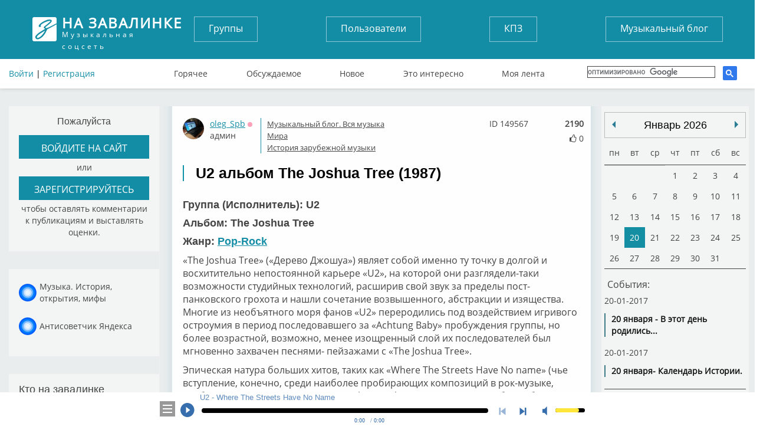

--- FILE ---
content_type: text/html; charset=UTF-8
request_url: https://tunnel.ru/post-u2-albom-the-joshua-tree-1987
body_size: 14918
content:
<!DOCTYPE html>
<html lang="ru">
<head>
	<meta charset="UTF-8" />
	<meta http-equiv="X-UA-Compatible" content="IE=edge">
	<meta name="viewport" content="width=device-width, initial-scale=1">
	<meta name="yandex-verification" content="67b0b79083d406b7" />
    <meta name="pmail-verification" content="59aad2d82c5ce8e82319541ab1bfc62a">
    <meta name="yandex-verification" content="aaea199f7ff688dc" />

	<title>U2 альбом The Joshua Tree (1987)</title>
	<meta name="keywords" content="U2 , The Joshua Tree, "/>
	<meta name="description" content='U2 альбом The Joshua Tree'/>
	<meta name="author" content='Спроси Алену Завалинка'/>
	<meta property="og:title" content='U2 альбом The Joshua Tree (1987)' />
		<meta name="og:image" content="https://tunnel.ru/media/images/2021-03/post/149567/u2-–-joshua-tree-1987-front.jpg">
    <meta name="twitter:card" content="summary_large_image" />
    <meta name="twitter:title" content="U2 альбом The Joshua Tree (1987)" />
    <meta name="twitter:image:src" content="https://tunnel.ru/media/images/2021-03/post/149567/u2-–-joshua-tree-1987-front.jpg" />
    <meta name="twitter:description" content="U2 альбом The Joshua Tree" />
	<meta name="twitter:text:description" content="U2 альбом The Joshua Tree" />
    <meta name="twitter:site" content="Завалинка" />
        <meta name="viewport" content="width=735, maximum-scale=1">
	<link rel="icon" type="image/x-icon" href="/favicon.ico" />
    <script src="https://cdn.adfinity.pro/code/tunnel.ru/adfinity.js" charset="utf-8" async></script>
    
    

</head>
<body>

	<header>
	<div class="container">
		<div class="flex">
			<a href="/" class="logo">
				<strong>На завалинке</strong>
				Музыкальная соцсеть
			</a>
			<div class="auth no-mobile">
							        <div class="block-header-user__sign">
			          <a href="/auth/login">Войти</a> | <a href="/auth/register/">Регистрация</a>
			        </div>
		        			</div>

			<nav class="buttons no-mobile">
				<a href="/groups/">Группы</a>
				<a href="/users/">Пользователи</a>
				<a href="/group/concert/">КПЗ</a>
				<a href="/group/musicblog/">Музыкальный блог</a>
			</nav>
			<div class="search">
			</div>



			<nav class="links no-mobile">
					<a href="/hot" >Горячее</a>
					<a href="/discussed" >Обсуждаемое</a>
					<a href="/post" >Новое</a>
					<a href="/best" >Это интересно</a>
					<a href="/subscribe" >Моя лента</a>
					      <div class="search search-google">

                  <script>
                      (function() {
                          var cx = '017782923875675734272:tjvxtp6movm';
                          var gcse = document.createElement('script');
                          gcse.type = 'text/javascript';
                          gcse.async = true;
                          gcse.src = 'https://cse.google.com/cse.js?cx=' + cx;
                          var s = document.getElementsByTagName('script')[0];
                          s.parentNode.insertBefore(gcse, s);
                      })();
                  </script>
                  <gcse:search></gcse:search>
		    </div>
		    			</nav>


		</div>
                    <img src="https://tunnel.ru/assets/image/calendar_date.png" id="calendarBtn">
        <nav class="navbar navbar-default" role="navigation">

            <div class="navbar-header">


                <button type="button" class="navbar-toggle" data-toggle="collapse" data-target=".navbar-collapse" id="nav-btn">
                    <span class="sr-only">Toggle navigation</span>
                    <span class="icon-bar"></span>
                    <span class="icon-bar"></span>
                    <span class="icon-bar"></span>
                </button>
            </div>
        </nav>
            <nav class="navigation" id="navigation">
                                <div class="block-header-user__sign login-mobile">
                    <a href="?full_version">Полная версия</a><br>
                    <a href="/auth/login">Войти</a> | <a href="/auth/register/">Регистрация</a>
                </div>
                <div class="search search-google">

                    <script>
                        (function() {
                            var cx = '017782923875675734272:tjvxtp6movm';
                            var gcse = document.createElement('script');
                            gcse.type = 'text/javascript';
                            gcse.async = true;
                            gcse.src = 'https://cse.google.com/cse.js?cx=' + cx;
                            var s = document.getElementsByTagName('script')[0];
                            s.parentNode.insertBefore(gcse, s);
                        })();
                    </script>
                    <gcse:search></gcse:search>
                </div>

                <nav class="buttons">
                    <ul class="mobile-li">
                        <li><a href="/groups/">Группы</a></li>
                        <li><a href="/users/">Пользователи</a></li>
                        <li><a href="/group/concert/">КПЗ</a></li>
                        <li><a href="/group/musicblog/">Музыкальный блог</a></li>
                    </ul>
                </nav>
                <nav class="links">
                    <ul class="mobile-li">
                        <li><a href="/hot" >Горячее</a></li>
                        <li><a href="/discussed" >Обсуждаемое</a></li>
                        <li><a href="/post" >Новое</a></li>
                        <li><a href="/best" >Это интересно</a></li>
                        <li><a href="/subscribe" >Моя лента</a></li>
                </nav>
                                                    
                <div class="block block-mobile">
                    <h3>Завалинка в месенджерах</h3>
                    <ul class="list-mess">
                        <li><div class="telegram-tunnel"></div><span><a target="_blank" href="https://t.me/musiccalendar">Музыкальный календарь</a></span></li>
                        <li><div class="telegram-kulinar"></div><span><a target="_blank" href="https://t.me/nakarkali">Накаркали - новости коротко</a></span></li>
                    </ul>
                </div>

                <div class="block block-mobile column_lef-mobile">
                    <h3>Кто на завалинке</h3>
                    <ul class="list list-mobile">
                        <li><span><a href="/users/">Всего</a></span><span>18186</span></li>
                        <li><span><a href="/users/new">Новых</a></span><span>0</span></li>
                        <li><span><a href="/users/online">Онлайн</a></span><span>11</span></li>
                        <li><span>Гостей</span><span>210</span></li>
                                            </ul>
                </div>
                            </nav>

		<!--адаптивное меню-->

            <nav class="navigation" id="navigationDate"></nav>

        	</div>
</header>









<main>
		<div class="container layout-content__left-column">
		<div class="column_left">
		  				  				  		<div class="block">
	<h3>Пожалуйста</h3>
	 <a href="/auth/login/">
		 <button>
			войдите на сайт
		</button>
	</a>
	<p>или</p>
	<a href="/auth/register">
		<button>
			зарегистрируйтесь
		</button>
	</a>
	<p>чтобы оставлять комментарии к публикациям и выставлять оценки.</p>
</div>

<div class="block">
	<ul class="list-mess">
        <li><div class="mail_ru"></div><span style="max-width: 170px;"><a target="_blank" href="https://dzen.ru/tsaler">Музыка. История, открытия, мифы</a></span></li>
        <li><div class="mail_ru"></div><span style="max-width: 170px;"><a target="_blank" href="https://dzen.ru/tunnel.ru">Антисоветчик Яндекса</a></span></li>
	</ul>
</div>

<div class="block">
	<h2>Кто на завалинке</h2>
	<ul class="list">
		<li><span><a href="/users/">Всего</a></span><span><a href="/users/">18186</a></span></li>
		<li><span><a href="/users/new">Новых</a></span><span><a href="/users/new">0</a></span></li>
		<li><span><a href="/users/online">Онлайн</a></span><span><a href="/users/online">11</a></span></li>
		<li><span>Гостей</span><span>210</span></li>
        	</ul>
</div>
			  									</div>

		<div class="column_center single_post_info post_one post layout-content__main-column">
            
						
		    <div class="soho-posts-list">
                
                    <div id="adfox_164698499493784610"></div>
                    <script>
                        window.yaContextCb.push(()=>{
                            Ya.adfoxCode.createAdaptive({
                                ownerId: 389280,
                                containerId: 'adfox_164698499493784610',
                                params: {
                                    pp: 'bsvi',
                                    ps: 'fizr',
                                    p2: 'hnvc'
                                }
                            }, ['desktop'], {
                                tabletWidth: 980,
                                phoneWidth: 767,
                                isAutoReloads: false
                            })
                        });
                        let timerReload = setInterval(function() {
                            Ya.adfoxCode.reload(adfox_164698499493784610, {onlyIfWasVisible: true});
                        }, 30000);
                    </script>
                
												    	
<div class="soho-posts-list">
					<div class="block-post-list__item">
		    <div class="block-post-list__body-cell post_html_body_149567 post_html_body">
		        	<div class="user">
		<a href="/user/oleg_Spb" target=_blank><img src="https://static.tunnel.ru/media/avatar/user_56_thumb.png" alt="oleg_Spb" title="Олег">
		oleg_Spb</a>
															<span title="Оффлайн" class="block-user-info__status block-user-info__offline">Оффлайн</span>
								<br>
					<span class="status" onclick="add_private_message(56,'')">админ</span>
			</div>



		<div class="tags_post">
												<div class="block_info_section"><a href="/group/musicblog">Музыкальный блог. Вся музыка Мира</a></div>
											<div class="block_info_section"><a href="/group/muzyikalnyie-albomyi-kotoryie-nujno-uslyishat-poka-ne-umer">История зарубежной музыки</a></div>
														</div>

	
		<div class="view_post_count" title="Количество просмотров">2190</div>
		<div class="user_post_like">
			<i id="post_voit_149567" class="fa fa-thumbs-o-up " title="Мне нравится"></i>
			<span class = "user_like_amount" id ="post_like_149567">0</span>
		</div>
    	<div class="post_id_top" title="Id поста">ID 149567</div>


		<br style="clear: both">


            
						    

		        


		        		    				        <div class="block-post-list__body">
		            <div class="block-post-list__body">
		                <div >
		                    <h2>U2 альбом The Joshua Tree (1987)</h2>

                            								<div class="font-18" style="padding-top: 10px;">
									Группа (Исполнитель): U2
								</div>
                                                        								<div class="font-18" style="padding-top: 10px;">
									Альбом: The Joshua Tree
								</div>
                                                        								<div class="font-18" style="padding-top: 10px;">
									Жанр:                                    <a href="/group/musicblog/?word[13]=Pop-Rock">Pop-Rock</a>								</div>
                            
		                    <div class="block-post-list__text">
		                        <p>




<p><span style="font-size: 12pt;">&laquo;The Joshua Tree&raquo; (&laquo;Дерево Джошуа&raquo;) являет собой именно ту точку в долгой и восхитительно непостоянной карьере &laquo;U2&raquo;, на которой они разглядели-таки возможности студийных технологий, расширив свой звук за пределы пост-панковского грохота и нашли сочетание возвышенного, абстракции и изящества. Многие из необъятного моря фанов &laquo;U2&raquo; переродились под воздействием игривого остроумия в период последовавшего за &laquo;Achtung Baby&raquo; пробуждения группы, но более возрастной, возможно, менее изощренный слой их последователей был мгновенно захвачен песнями- пейзажами с &laquo;The Joshua Tree&raquo;.</span></p>
<p><span style="font-size: 12pt;">Эпическая натура больших хитов, таких как &laquo;Where The Streets Have No name&raquo; (чье вступление, конечно, среди наиболее пробирающих композиций в рок-музыке, особенно исполненное вживую), &laquo;With Or Without You&raquo; (где они наиболее близко подошли к тому, что все же можно назвать страстной песней о любви) и &laquo;In God's Country (с ее искрящимся гитарным риффом), привлекла к себе наибольший интерес.</span></p>
<p><span style="font-size: 12pt;">&laquo;The Joshua Tree&raquo; привлек намного большее количество слушателей среди тех, что были более заинтересованы в утонченных эмоциональных звуках, в простой, недооцененной красоте &laquo;Red Hill Mining Town&raquo; и &laquo;Exit&raquo; - последняя стоит среди самых темных, самых интроспективных песен, когда-либо записанных группой.</span></p>
<p><span style="font-size: 12pt;">Если в альбоме и есть какой изъян, то он заключается в серьезных, проповеднических тонах большинства текстов Боно. И если предмет для разговора в &laquo;Bullet In The Sky&raquo; (критика действий США в Центральной Америке) на сегодняшний день иссяк, то напыщенные речи Боно о том, что &laquo;я вижу эти самолеты- истребители&raquo;, вкупе с его презрительно нахмуренным взглядом кажется сегодня более чем серьзными. Эта прискорбная тенденция достигла пика упадничества в следующем альбоме группы &laquo;Rattle And Hum&raquo;. Так Джоэль МакАйвер, редактор журнала "Record Collector" и автор множества музыкальных рецензий , пишет об альбоме в альманах "1001 Albums You Must Hear Before You Die"</span></p>
<p><span style="font-size: 12pt;"><img src="https://tunnel.ru/tmp/I93NDAOciySFJBCWnKUV/u2-&ndash;-joshua-tree-1987-tree.jpg" alt="u2 gr" width="600" height="637" /></span></p>
<p><span style="font-size: 12pt;">"The Joshua Tree" - пятый студийный альбом рок-группы U2, выпущенный 9 марта 1987 года. В 1988 году получил премию "Грэмми" за альбом года. Удостоился появлением на обложке журнала Time (четвертая по счету группа). </span><br /><span style="font-size: 12pt;">The Joshua Tree вошел в американский альбомный хит-парад под номером 7 и достиг № 1 три недели спустя. Это был первый альбом U2, достигший № 1 в Соединенных Штатах. В 1999 году "Дерево Джошуа" было удостоено высшей сертификации RIAA - Diamond за продажу 10 миллионов экземпляров. Альбом достиг первого места в британских, канадских, западногерманских, голландских и австралийских чартах. Альбом и обложка получили музыкальную премию журнала Rolling Stone, вследствие выбора его читателей. Сами критики из Rolling Stone такого выбора не сделали.</span></p>
<p><span style="font-size: 12pt;">Менеджер U2 Пол МаКгиннесс вспоминал, что "Дерево Джошуа" возникло из "романа" группы с Соединенными Штатами, поскольку группа гастролировала по этой стране до пяти месяцев в год в первой половине 1980-х годов. Перед сессиями альбома ведущий вокалист Боно читал американских писателей, (Норман Мейлер, Фланнери О'Коннор и Рэймонд Карвер), чтобы понять, по словам редактора Hot Press Найла Стокса, "тех, кто находится на окраине земли обетованной", отрезанный от американской мечты". После гуманитарного визита в Египет и Эфиопию в сентябре&ndash;октябре 1985 года вместе со своей женой Али, Боно сказал: "Проведя время в Африке и видя людей в полной нищете, я уверяю вас, что эти люди сильны духовно, они имеют богатство духа, которого я не увидел, когда вернулся домой... Я увидел испорченных детей западного мира. Я начал думать: "У тех может быть вокруг физическая пустыня, но у нас существуют другие виды пустынь" и именно это привлекло меня к пустыне, как к определённому символу "</span></p>
<p><span style="font-size: 12pt;">Находясь в Нью-Йорке, Боно проводил время с Китом Ричардсом и Миком Джаггером, которые играли ему блюз и кантри. Боно был смущен, чувствуя себя профаном в этих жанрах, поскольку большая часть музыкальных знаний U2 опиралась на панк-рок в их юности середины 1970-х. Он понял, что у U2 "не было традиции" и он чувствовал с этими двоими себя так, как будто они "были из космоса". Это вдохновило его на написание блюзовой песни "Silver and Gold", которую он записал вместе с Ричардсом и Ронни Вудом. До этого времени U2 были безразличны к корневой музыке.</span></p>
<p><span style="font-size: 12pt;">Гитарист Эдж больше интересовался европейской атмосферой их предыдущего The Unforgettable Fire и поначалу неохотно следовал примеру Боно в поисках более американского звучания. Несмотря на отсутствие единого мнения о своем музыкальном направлении, участники группы согласились, что они чувствовали себя оторванными от в то время доминирующей синти-поп и новой волны музыки того времени и они хотели продолжать создавать музыку, которая контрастировала бы с этими жанрами.</span></p>
<p><span style="font-size: 12pt;"><img src="https://tunnel.ru/tmp/I93NDAOciySFJBCWnKUV/u2-&ndash;-joshua-tree-1987-group.jpg" alt="u2 gr 2" width="599" height="294" /></span></p>
<p><span style="font-size: 12pt;">Завершив работу над "Деревом Джошуа", Боно сказал, что "доволен пластинкой настолько, насколько я когда-либо могу быть доволен пластинкой", назвав "Дерево Джошуа" своим самым исчерпывающим альбомом с момента их дебюта."</span></p>
<p><span style="font-size: 12pt;">Влияние музыки американских и ирландских корней больше, чем на предыдущих альбомах группы, это произошло вследствие советов и влияния Боба Дилана, Ван Моррисона и Кита Ричардса. "I Still Haven't Find What I'm Looking For" имеет сильные евангельские посылы с Боно, поющим о духовном сомнении в верхнем регистре и Ино, Лануа и Эджем, обеспечивающими хоровой бэк-вокал. Медленная фортепианная баллада "Running to Stand Still" демонстрирует черты народной музыки и акустического блюза в слайд-акустической гитаре и губной гармонике трека.</span></p>
<p><span style="font-size: 12pt;">Гитара Эджа, на "дереве Джошуа" стала позже его фирменным звуком. Его минималистский стиль резко контрастировал с акцентом на виртуозность и скорость, сделанным хэви-металом в 1980-х. Большая часть такого звучания была достигнута эффектом задержки, способствуя звенящему, насыщенному эхом звуку.</span></p>
<p><span style="font-size: 12pt;">Как и на прошлых записях, Боно демонстрирует выразительный, открытый горловой вокал, который многие критики описывали как "страстный". Его вокал стал, по словам Тома Даффи, более "динамичным", чем на предыдущих записях. Для критика Сьюзен Фаст "With or Without You" - это первый трек, на котором он "заметно расширил свой вокальный диапазон"</span></p>
<p><span style="font-size: 12pt;">Боно считается единственным автором текстов альбома. Тематически альбом противопоставляет антипатию к политическому поведению Соединенных Штатов и позитивный интерес группы к собственно стране, ее открытым живописным пространствам, свободам и идеалам. Гнев направлен, в частности, на жадность администрации Рональда Рейгана и ее внешней политики в Центральной Америке. Боно говорил: "Я вижу две Америки, мифическую Америку и настоящую Америку", отсюда и рабочее название альбома - "Две Америки".</span></p>
<p><span style="font-size: 12pt;">В прошлом группа много гастролировала по США, и ее вдохновляла красочная география этой страны. Таким образом, пустыня, дождь, пыль и вода появляются как лирические мотивы на протяжении всей записи. Во многом на альбоме пустыня используется как метафора "духовной засухи". Но все тексты - не прямые обвинения, всё достаточно завуалировано , полно намёков и фиг в кармане, хотя вроде бы Боно и касается тем гражданской войны в Сальвадоре, забастовок шахтеров в Британии, религиозных проблем Белфаста. В&nbsp;целом, как сказал один из критиков , это- исследование "неопределенности и боли духовного паломничества через мрачный и суровый мир". Ну а что, тут всё сразу становится на свои места.</span></p>
<p><span style="font-size: 12pt;">&nbsp;Лэйбл Island Продюсер Brian Ino и Daniel Lanois Арт-директор Steve Averill </span><br /><span style="font-size: 12pt;">Страна Ирландия - Великобритания Продолжительность 50:11</span></p>

</p>
 		                    </div>
										<ul class="block-post-list__assets-pane">
									         																					         

										         

										         

                                                

									         										         

										         

										         

                                                

									         										         

										         

										         

                                                

									         										         

										         

										         

                                                

									         										         

										         

										         

                                                

									         										         

										         

										         

                                                

									         										         

										         

										         

                                                

									         										         

										         

										         

                                                

									         										         

										         

										         

                                                

									         										         

										         

										         

                                                

									         										         

										         

										         

                                                

									         										         

										         

										         

                                                

									                                                      										         


                                            										         


                                            										         


                                            										         


                                            										         


                                            										         


                                            										         


                                            										         


                                            										         


                                            										         


                                            										         										         																			<div class="block-post-list__asset-item block-asset__item">
																			<a href="https://static.tunnel.ru//media/images/2021-03/post/149567/u2-–-joshua-tree-1987-front.jpg" rel="prettyPhoto[gallery149567]" ><img src="/thumb/images/2021-03/post/149567/u2-–-joshua-tree-1987-front___keepration_300x300.jpg" title="u2-–-joshua-tree-1987-front" alt="u2-–-joshua-tree-1987-front" /></a>
														            </div>
											         													         


                                            										         


                                            




											</ul>



					    	
					    						    		<ul class="block-post-list__music-pane">
					         						         		<audio source-type = ""  in_favorite = ""  file_id = "1355997"  artist = "U2" album = "The Joshua Tree (Deluxe Remast" title = "Where The Streets Have No Name" src="https://static.tunnel.ru/media/audio/2021-03/post/149567//u2-where-the-streets-have-no-name.mp3" preload="none" file_size = "13531393" track_id = "1355997" file_duration = "338" file_title = 'U2</span><span> - </span><span class="music-title">Where The Streets Have No Name'></audio>
					         						         		<audio source-type = ""  in_favorite = ""  file_id = "1355998"  artist = "U2" album = "The Joshua Tree (Deluxe Remast" title = "I Still Haven&#039;t Found What I&#039;m" src="https://static.tunnel.ru/media/audio/2021-03/post/149567//u2-i-still-havent-found-what-im-looking-for.mp3" preload="none" file_size = "11130230" track_id = "1355998" file_duration = "278" file_title = 'U2</span><span> - </span><span class="music-title">I Still Haven&#039;t Found What I&#039;m'></audio>
					         						         		<audio source-type = ""  in_favorite = ""  file_id = "1355999"  artist = "U2" album = "The Joshua Tree (Deluxe Remast" title = "With Or Without You" src="https://static.tunnel.ru/media/audio/2021-03/post/149567//u2-with-or-without-you.mp3" preload="none" file_size = "11852231" track_id = "1355999" file_duration = "296" file_title = 'U2</span><span> - </span><span class="music-title">With Or Without You'></audio>
					         						         		<audio source-type = ""  in_favorite = ""  file_id = "1356000"  artist = "U2" album = "The Joshua Tree (Deluxe Remast" title = "Bullet The Blue Sky" src="https://static.tunnel.ru/media/audio/2021-03/post/149567//u2-bullet-the-blue-sky.mp3" preload="none" file_size = "10893015" track_id = "1356000" file_duration = "272" file_title = 'U2</span><span> - </span><span class="music-title">Bullet The Blue Sky'></audio>
					         						         		<audio source-type = ""  in_favorite = ""  file_id = "1356001"  artist = "U2" album = "The Joshua Tree (Deluxe Remast" title = "Running To Stand Still" src="https://static.tunnel.ru/media/audio/2021-03/post/149567//u2-running-to-stand-still.mp3" preload="none" file_size = "10325638" track_id = "1356001" file_duration = "258" file_title = 'U2</span><span> - </span><span class="music-title">Running To Stand Still'></audio>
					         						         		<audio source-type = ""  in_favorite = ""  file_id = "1356002"  artist = "U2" album = "The Joshua Tree (Deluxe Remast" title = "Red Hill Mining Town" src="https://static.tunnel.ru/media/audio/2021-03/post/149567//u2-red-hill-mining-town.mp3" preload="none" file_size = "11745652" track_id = "1356002" file_duration = "293" file_title = 'U2</span><span> - </span><span class="music-title">Red Hill Mining Town'></audio>
					         						         		<audio source-type = ""  in_favorite = ""  file_id = "1356003"  artist = "U2" album = "The Joshua Tree (Deluxe Remast" title = "In God&#039;s Country" src="https://static.tunnel.ru/media/audio/2021-03/post/149567//u2-in-gods-country.mp3" preload="none" file_size = "7094808" track_id = "1356003" file_duration = "177" file_title = 'U2</span><span> - </span><span class="music-title">In God&#039;s Country'></audio>
					         						         		<audio source-type = ""  in_favorite = ""  file_id = "1356004"  artist = "U2" album = "The Joshua Tree (Deluxe Remast" title = "Trip Through Your Wires" src="https://static.tunnel.ru/media/audio/2021-03/post/149567//u2-trip-through-your-wires.mp3" preload="none" file_size = "8503337" track_id = "1356004" file_duration = "212" file_title = 'U2</span><span> - </span><span class="music-title">Trip Through Your Wires'></audio>
					         						         		<audio source-type = ""  in_favorite = ""  file_id = "1356005"  artist = "U2" album = "The Joshua Tree (Deluxe Remast" title = "One Tree Hill" src="https://static.tunnel.ru/media/audio/2021-03/post/149567//u2-one-tree-hill.mp3" preload="none" file_size = "12926380" track_id = "1356005" file_duration = "323" file_title = 'U2</span><span> - </span><span class="music-title">One Tree Hill'></audio>
					         						         		<audio source-type = ""  in_favorite = ""  file_id = "1356006"  artist = "U2" album = "The Joshua Tree (Deluxe Remast" title = "Exit" src="https://static.tunnel.ru/media/audio/2021-03/post/149567//u2-exit.mp3" preload="none" file_size = "10153212" track_id = "1356006" file_duration = "254" file_title = 'U2</span><span> - </span><span class="music-title">Exit'></audio>
					         						         		<audio source-type = ""  in_favorite = ""  file_id = "1356007"  artist = "U2" album = "The Joshua Tree (Deluxe Remast" title = "Mothers Of The Disappeared" src="https://static.tunnel.ru/media/audio/2021-03/post/149567//u2-mothers-of-the-disappeared.mp3" preload="none" file_size = "12600385" track_id = "1356007" file_duration = "315" file_title = 'U2</span><span> - </span><span class="music-title">Mothers Of The Disappeared'></audio>
					         						    		</ul>
					    							    							    	

		                </div>
		                <div class="clear_div"></div>
								<div class="linked_info">Еще альбомы U2</div>
		<div class="frame_scroll liquid">
			<span class="previous"></span>
			<div class="wrapper"  style="height:130px!important">
				<ul>
																	<li class="move_preview_post">
							<div class="block-post-list__asset-item block-asset__item">
									<a href="/post-u2-albom-war-1983"><img src="/thumb/images/2020-06/post/141218/u2-–-war___previewfix_100x100.png" title="" alt="" class ="no_margin_bottom"/></a>
								<span class="preview_text font-12">U2 альбом War</span>
							</div>
						</li>
																	<li class="move_preview_post">
							<div class="block-post-list__asset-item block-asset__item">
									<a href="/post-u2-albom-boy-1980"><img src="/thumb/images/2021-02/post/149313/cover_u2_80___previewfix_100x100.jpg" title="" alt="" class ="no_margin_bottom"/></a>
								<span class="preview_text font-12">U2 альбом Boy</span>
							</div>
						</li>
																	<li class="move_preview_post">
							<div class="block-post-list__asset-item block-asset__item">
									<a href="/post-u2-albom-three-1979"><img src="/thumb/images/2021-02/post/149338/12-dyuymovyiy-original-1.jpeg___previewfix_100x100.jpg" title="" alt="" class ="no_margin_bottom"/></a>
								<span class="preview_text font-12">U2 ‎альбом</span>
							</div>
						</li>
																	<li class="move_preview_post">
							<div class="block-post-list__asset-item block-asset__item">
									<a href="/post-u2-albom-october-1981"><img src="/thumb/images/2021-03/post/149379/original.jpeg___previewfix_100x100.jpg" title="" alt="" class ="no_margin_bottom"/></a>
								<span class="preview_text font-12">U2 альбом October</span>
							</div>
						</li>
																	<li class="move_preview_post">
							<div class="block-post-list__asset-item block-asset__item">
									<a href="/post-u2-albom-the-unforgettable-fire-1984"><img src="/thumb/images/2021-03/post/149435/cover_u21984___previewfix_100x100.jpg" title="" alt="" class ="no_margin_bottom"/></a>
								<span class="preview_text font-12">U2 альбом The</span>
							</div>
						</li>
																	<li class="move_preview_post">
							<div class="block-post-list__asset-item block-asset__item">
									<a href="/post-u2-albom-wide-awake-in-america-1985"><img src="/thumb/images/2021-03/post/149493/original.jpeg___previewfix_100x100.jpg" title="" alt="" class ="no_margin_bottom"/></a>
								<span class="preview_text font-12">U2 альбом Wide</span>
							</div>
						</li>
									</ul>
			</div>
			<span class="next"></span>
		</div>


						<div class="clear_div"></div>
						<div class="post_action_form">
                            <div class="post_action_form_links">
			   			        <a class="block-post-list__control-item" >
						        	<i class="fa fa-link"></i><span class="copy_text block-post-list__control-text" data-clipboard-text="https://tunnel.ru/post/149567">Ссылка на пост</span>
								</a>
																								       	
								<div class="info-b">ПОДЕЛИТЬСЯ ПОСТОМ В СВОЕМ АККАУНТЕ</div>
				                <div class="block-post-view__share-links" id="block-post-view__share-links">
				                	<div class="ya-share2" data-services="twitter,vkontakte,facebook,odnoklassniki,moimir,gplus" data-image="https://tunnel.ru/media/images/2021-03/post/149567/u2-–-joshua-tree-1987-front.jpg"></div>
				                </div>

			                </div>
		                </div>

		                <div class = "comments_post_count">Комментарии (0)
			                <div class = "dateright">07.03.2021 00:33</div>
		                </div>






			    </div>
                    
                    

		    </div>

		    			   	</div>
	</div>
	  		<div class="block-post-view__comments-list  display_none">
								<div style="height: 20px; width: 100%; display: block"></div>
	</div>


  					<iframe id="my_form_coment_iframe" name="form_target_comment" style="display:none"></iframe>
		<form id="my_form_coment" action="/editorfileupload/Y2PefZEQx0KIOmhJWRi1/?type=image&responseType=tinymce" target="form_target_comment" method="post" enctype="multipart/form-data" style="width:0px;height:0;overflow:hidden">
			<input type="hidden" id="file_type_upload_comment" name="file_type_upload" value="image">
			<input name="upload" class="submit" type="file" onchange="$('#my_form_coment').submit();this.value='';">
		</form>
		<div class="block-post-list__item edit_comment_form">
		<a name="comment"></a>
				<div class="layout-editor__main-cell-comment_auth">
				<a href="/auth/login/">Авторизуйтесь</a>, чтобы оставить комментарий.
	<div id="uLogin" data-ulogin="display=panel;fields=first_name,last_name,photo,email,nickname,sex,photo_big,city,country;providers=twitter,vkontakte,odnoklassniki,mailru,facebook,googleplus,yandex;hidden=other;redirect_uri=http%3A%2F%2Ftunnel.ru%2Fauth%2Fopen_id%2F%3Fredirect%3D%2F%2Ftunnel.ru%2Fpost-u2-albom-the-joshua-tree-1987%23comment"></div>
		</div>
			</div>

</div>

                
		    </div>
	    </div>
	  	<div class="layout-content__right-column no-mobile">
	  		<div class="layout-content__right-column-block">
	  				  		<div id="eventCalendar" style="width: 240px; margin: 0px auto; "></div>
<div class="block-post-top-5-news-body" >

	<h2><a href = "/group/news_day">Новости</a></h2>
			            <div class="block-post-top-5-news-id">
		                    <a class="block-post-lis-ttop-5" href="/post/192946">Умер иллюзионист Эмиль Кио
										         
										         
	                                             											         											         																				<div class="block-post-top-5__asset image-max-320 block-asset__item">
																				<img src="/thumb/images/2025-12/post/192946/screenshot_2025-12-30-19-07-04___keepration_220x220.jpeg" title="screenshot_2025-12-30-19-07-04" alt="screenshot_2025-12-30-19-07-04" />
															            </div>
												         															         	                                            							</a>
	</div>


		            <div class="block-post-top-5-news-id">
		                    <a class="block-post-lis-ttop-5" href="/post/192899">Умерла Брижит Бардо
										         
										         
	                                             											         											         																				<div class="block-post-top-5__asset image-max-320 block-asset__item">
																				<img src="/thumb/images/2025-12/post/192899/screenshot_2025-12-28-21-38-27___keepration_220x220.jpeg" title="screenshot_2025-12-28-21-38-27" alt="screenshot_2025-12-28-21-38-27" />
															            </div>
												         															         	                                            							</a>
	</div>


		            <div class="block-post-top-5-news-id">
		                    <a class="block-post-lis-ttop-5" href="/post/192859">Умерла Вера Валентиновна Алентова (25.12.2025 г.), народная артистка России. Ей было 83 года.
										         
										         
	                                             											         											         																				<div class="block-post-top-5__asset image-max-320 block-asset__item">
																				<img src="/thumb/images/2025-12/post/192859/vera_alentova_-_2018.jpg-(convert.io)___keepration_220x220.jpg" title="vera_alentova_-_2018.jpg-(convert.io)" alt="vera_alentova_-_2018.jpg-(convert.io)" />
															            </div>
												         															         	                                            							</a>
	</div>


		            <div class="block-post-top-5-news-id">
		                    <a class="block-post-lis-ttop-5" href="/post/192770">Умер Крис Ри
										         
										         
	                                             											         											         																				<div class="block-post-top-5__asset image-max-320 block-asset__item">
																				<img src="/thumb/images/2025-12/post/192770/s___keepration_220x220.jpeg" title="s" alt="s" />
															            </div>
												         															         	                                            							</a>
	</div>


		            <div class="block-post-top-5-news-id">
		                    <a class="block-post-lis-ttop-5" href="/post/192554">YNGWIE MALMSTEEN выступит в Москве с единственным концертом
										         
										         
	                                             											         											         																				<div class="block-post-top-5__asset image-max-320 block-asset__item">
																				<img src="/thumb/images/2025-12/post/192554/199684_c1000_600_2_85___keepration_220x220.jpg" title="199684_c1000_600_2_85" alt="199684_c1000_600_2_85" />
															            </div>
												         															         	                                            							</a>
	</div>


		            <div class="block-post-top-5-news-id">
		                    <a class="block-post-lis-ttop-5" href="/post/192313">В Москве арестовали гендиректора музыкального издательства «Джем» Андрея Черкасова
										         
										         
	                                             											         											         																				<div class="block-post-top-5__asset image-max-320 block-asset__item">
																				<img src="/thumb/images/2025-12/post/192313/321___keepration_220x220.jpeg" title="321" alt="321" />
															            </div>
												         															         	                                            							</a>
	</div>


		            <div class="block-post-top-5-news-id">
		                    <a class="block-post-lis-ttop-5" href="/post/191717">Не стало ведущего  Юрия Николаева.
										         
										         
	                                             											         											         																				<div class="block-post-top-5__asset image-max-320 block-asset__item">
																				<img src="/thumb/images/2025-11/post/191717/scale_1200___keepration_220x220.jpg" title="scale_1200" alt="scale_1200" />
															            </div>
												         															         	                                            							</a>
	</div>


</div>


<div class="block-post-top-birthday">
	<h2><a href="/group/news_day">Именинники сегодня</a></h2>
					<a href = "/user/Oleggladkoff239" target=_blank>Oleggladkoff239</a>
			,		<a href = "/user/bagira" target=_blank>bagira</a>
			,		<a href = "/user/Mouratov" target=_blank>Mouratov</a>
			,		<a href = "/user/Snob-1775" target=_blank>Snob-1775</a>
			,		<a href = "/user/plakhotin" target=_blank>plakhotin</a>
			,		<a href = "/user/rbt-plus" target=_blank>rbt-plus</a>
			,		<a href = "/user/sava174" target=_blank>sava174</a>
			,		<a href = "/user/ViktorMG" target=_blank>ViktorMG</a>
			,		<a href = "/user/gms52" target=_blank>gms52</a>
			,		<a href = "/user/ovan" target=_blank>ovan</a>
			,		<a href = "/user/oleg-moskalenko" target=_blank>oleg-moskalenko</a>
			,		<a href = "/user/tigran86" target=_blank>tigran86</a>
			,		<a href = "/user/n1sty" target=_blank>n1sty</a>
			,		<a href = "/user/Anry" target=_blank>Anry</a>
			,		<a href = "/user/rhi2000" target=_blank>rhi2000</a>
			,		<a href = "/user/smar1953" target=_blank>smar1953</a>
			,		<a href = "/user/Jacques" target=_blank>Jacques</a>
			,		<a href = "/user/ytmp3conv" target=_blank>ytmp3conv</a>
			,		<a href = "/user/БФ6" target=_blank>БФ6</a>
			,		<a href = "/user/Slader" target=_blank>Slader</a>
			,		<a href = "/user/steinholz" target=_blank>steinholz</a>
			,		<a href = "/user/Kara Godina" target=_blank>Kara Godina</a>
			,		<a href = "/user/Ваня" target=_blank>Ваня</a>
	</div>
<br>


    
    <div id="adfinity-sticky">
        <div id="adfox_16468342032777338">
        </div>
    </div>
    <script>
        window.yaContextCb.push(()=>{
            Ya.adfoxCode.createAdaptive({
                ownerId: 389280,
                containerId: 'adfox_16468342032777338',
                params: {
                    pp: 'bswl',
                    ps: 'fizr',
                    p2: 'hnsz'
                }
            }, ['desktop'], {
                tabletWidth: 980,
                phoneWidth: 480,
                isAutoReloads: false
            })
        });
        let timerReload2 = setInterval(function() {
            Ya.adfoxCode.reload(adfox_16468342032777338, {onlyIfWasVisible: true});
        }, 30000);
    </script>
    




		  		<div id="advertising_left" style="width: 230px; overflow: hidden; margin: 10px;">
	0
</div>


	  			  		</div>
	 	</div>
	</div>
</main>
<footer>
	<div class="container">
		<div class="group1">
			<a href="/" class="logo">
				<strong>На завалинке</strong>
				Музыкальная соцсеть
			</a>
			<p class="copyright">Все права защищены © 2016</p>
		</div>
		<div class="group2">
			<h2>Полезные ссылки</h2>
			<a href="/feed/">Моя лента</a>
			<a href="/auth/profile_view/">Мой профайл</a>
			<a href="/auth/profile_view/">Мои установки</a>
			<a href="https://pulse.mail.ru/source/1684557481484018685/" target="_blank">Деревенский Москвич</a>
			
		</div>
		<div class="group3">
			<h2>Группы</h2>
			<a href="/groups/my">Мои группы</a>
			<a href="/groups/">Все группы</a>
			<a href="#">Создать новую группу</a>
		</div>
		<div class="group4">
			<h2>Найти друзей</h2>
			<a href="/users/">Список пользователей</a>
            <a href="https://zen.yandex.ru/user/159106939" target="_blank">Мужские игрушки</a>
			<a href="https://tunnel.ru/dzen.txt" target="_blank">Dzen каналы</a>
			
		</div>
		<div class="group5">
			<h2>О Завалинке</h2>
			<a href="mailto:datot@mail.ru">Написать нам</a>
			<a href="http://tunnel.ru/site-rules">Правила</a>
			<a href="http://tunnel.ru/group/faq">Помощь по Завалинке</a>
		</div>
	</div>
	<script type="text/javascript"><!--
    <!--LiveInternet counter-->
	document.write("<a href='//www.liveinternet.ru/click' "+
	"target=_blank><img src='//counter.yadro.ru/hit?t23.10;r"+
	escape(document.referrer)+((typeof(screen)=="undefined")?"":
	";s"+screen.width+"*"+screen.height+"*"+(screen.colorDepth?
	screen.colorDepth:screen.pixelDepth))+";u"+escape(document.URL)+
	";"+Math.random()+
	"' alt='' title='LiveInternet: показано число посетителей за"+
	" сегодня' "+
	"border='0' width='88' height='15'><\/a>")
	<!--/LiveInternet-->
		//--></script>

	<script type="text/javascript" >
	   (function(m,e,t,r,i,k,a){m[i]=m[i]||function(){(m[i].a=m[i].a||[]).push(arguments)};
	   m[i].l=1*new Date();k=e.createElement(t),a=e.getElementsByTagName(t)[0],k.async=1,k.src=r,a.parentNode.insertBefore(k,a)})
	   (window, document, "script", "https://mc.yandex.ru/metrika/tag.js", "ym");

	   ym(51767978, "init", {
	        id:51767978,
	        clickmap:true,
	        trackLinks:true,
	        accurateTrackBounce:true
	   });
	</script>
	<noscript><div><img src="https://mc.yandex.ru/watch/51767978" style="position:absolute; left:-9999px;" alt="" /></div></noscript>
	<!-- Rating@Mail.ru counter -->
	<script type="text/javascript">
	var _tmr = window._tmr || (window._tmr = []);
	_tmr.push({id: "2030340", type: "pageView", start: (new Date()).getTime()});
	(function (d, w, id) {
	  if (d.getElementById(id)) return;
	  var ts = d.createElement("script"); ts.type = "text/javascript"; ts.async = true; ts.id = id;
	  ts.src = "https://top-fwz1.mail.ru/js/code.js";
	  var f = function () {var s = d.getElementsByTagName("script")[0]; s.parentNode.insertBefore(ts, s);};
	  if (w.opera == "[object Opera]") { d.addEventListener("DOMContentLoaded", f, false); } else { f(); }
	})(document, window, "topmailru-code");
	</script><noscript><div>
	<img src="https://top-fwz1.mail.ru/counter?id=2030340;js=na" style="border:0;position:absolute;left:-9999px;" alt="Top.Mail.Ru" />
	</div></noscript>
	<!-- //Rating@Mail.ru counter -->





</footer>
<!--Навигация-->
<div class="navigation_left">
	<div class="top" onClick = scrolldoctop(); title="На верх"></div>
	<div class="back" onClick="history.go(-1);" title="Предыдущая страница"></div>
</div>
<!--Конец Навигация-->
<!--Информация-->
  <div id="container_info" align="center">
  <div class="main">
    <div class="main_in_main">
      <button type="button" class="close" data-dismiss="alert" aria-label="Закрыть">
        <span aria-hidden="true">×</span>
      </button>
      <div class="content" id="display_content_div_info">
      </div>
    </div>
  </div>
</div>
<input type="hidden" name="file_upload_id" id = "file_upload_id" value="Y2PefZEQx0KIOmhJWRi1" id="fileupload">





</body>
<div class="mediaPlayerDiv">
</div>

<div class="mediaPlayerDivFav">
</div>

<link rel="stylesheet" href="/vendor/emojionearea/dist/emojionearea.min.css">
<!--css_start-->
<link href="/assets/css/bootstrap.min.css" rel="stylesheet">
<!--<link href="/assets/css/font-awesome.min.css" rel="stylesheet">-->
<link href="/assets/css/media.css?v=20" rel="stylesheet">
<link href="/assets/css/style.css" rel="stylesheet">
<link href="/assets/css/checkbox.css" rel="stylesheet">
<!--css_finish-->


<link href="/vendor/prettyPhoto/css/prettyPhoto.css" rel="stylesheet" type="text/css" />
<link href="/vendor/acornmediaplayer/acornmediaplayer.base.css" rel="stylesheet" type="text/css" />
<link href="/vendor/acornmediaplayer/themes/darkglass/acorn.darkglass.css" rel="stylesheet" type="text/css">
<link href="/vendor/jquery-ui/jquery-ui.min.css" rel="stylesheet" type="text/css" />
<link href="/vendor/simplemodal/css/basic.css" rel="stylesheet" type="text/css" />

<link href="/vendor/liquidcarousel/css/liquidcarousel.css" rel="stylesheet" type="text/css" />

<link rel="stylesheet"  href='/vendor/eventcalendar/css/eventCalendar.css' >
<link rel="stylesheet"  href='/vendor/eventcalendar/css/eventCalendar_theme_responsive.css' >



<script src="/vendor/jquery/dist/jquery.min.js"></script>
<script src="/vendor/jquery-ui/jquery-ui.min.js"></script>
<script src="/vendor/acornmediaplayer/jquery.acornmediaplayer.js"></script>


<script src='/vendor/jquery/dist/jquery.ui.widget.js'></script>
<script src='/vendor/jquery-file-upload/js/jquery.fileupload.js'></script>
<script src='/vendor/jquery-file-upload/js/jquery.fileupload-process.js'></script>
<script src='/vendor/jquery-file-upload/js/jquery.iframe-transport.js'></script>

<script src='/assets/js/upload_init.js'></script>
<script src='/vendor/malsup-ajax-form/js/jquery.form.min.js'></script>
<script src='/vendor/simplemodal/js/jquery.simplemodal.js'></script>

	<script src="/assets/js/common_test_2.js?v=2025-01-311"></script>
	<script src="/assets/js/playerjs_test.js"></script>

<script src='/vendor/liquidcarousel/js/jquery.liquidcarousel.min.js'></script>


<script src='/vendor/eventcalendar/js/moment.js'></script>
<script src='/vendor/eventcalendar/js/jquery.eventCalendar.min.js'></script>

<script src="/vendor/prettyPhoto/js/jquery.prettyPhoto.js?v=122222"></script>
<script type="text/javascript" src="/vendor/emojionearea/dist/emojionearea.min.js"></script>


    <link href="/assets/css/mobile.css?v=" rel="stylesheet">
    <script src="/vendor/moby/moby.js"></script>
    <link href="/vendor/moby/moby.css" rel="stylesheet">

			<script src="//yastatic.net/es5-shims/0.0.2/es5-shims.min.js"></script>
			<script src="//yastatic.net/share2/share.js"></script>
	<script>
	(function() {
		var cx = '017782923875675734272:tjvxtp6movm';
		var gcse = document.createElement('script');
		gcse.type = 'text/javascript';
		gcse.async = true;
		gcse.src = 'https://cse.google.com/cse.js?cx=' + cx;
		var s = document.getElementsByTagName('script')[0];
		s.parentNode.insertBefore(gcse, s);
	})();
</script>
    <script>


        var mobyMenuCalnedar = new Moby({
            breakpoint		 : 1024,
            enableEscape	 : true,
            menu             : $('.block-post-top-5-news-body'),
            menuClass		 : 'right-side',
            mobyTrigger		 : $("#calendarBtn"),
            onClose          : false,
            onOpen           : false,
            overlay			 : true,
            overlayClass 	 : 'dark',
            subMenuOpenIcon  : '<span>&#x25BC;</span>',
            subMenuCloseIcon : '<span>&#x25B2;</span>',
            template         : '<div class="moby-wrap"><div class="moby-close"><span class="moby-close-icon"></span> Закрыть меню</div><div class="moby-menu"></div></div>'
        });


        var mobyMenu = new Moby({
            breakpoint		 : 1024,
            enableEscape	 : true,
            menu             : $('#navigation'),
            menuClass		 : 'right-side',
            mobyTrigger		 : $("#nav-btn"),
            onClose          : false,
            onOpen           : false,
            overlay			 : true,
            overlayClass 	 : 'dark',
            subMenuOpenIcon  : '<span>&#x25BC;</span>',
            subMenuCloseIcon : '<span>&#x25B2;</span>',
            template         : '<div class="moby-wrap"><div class="moby-close"><span class="moby-close-icon"></span> Закрыть меню</div><div class="moby-menu"></div></div>'
        });



    </script>


